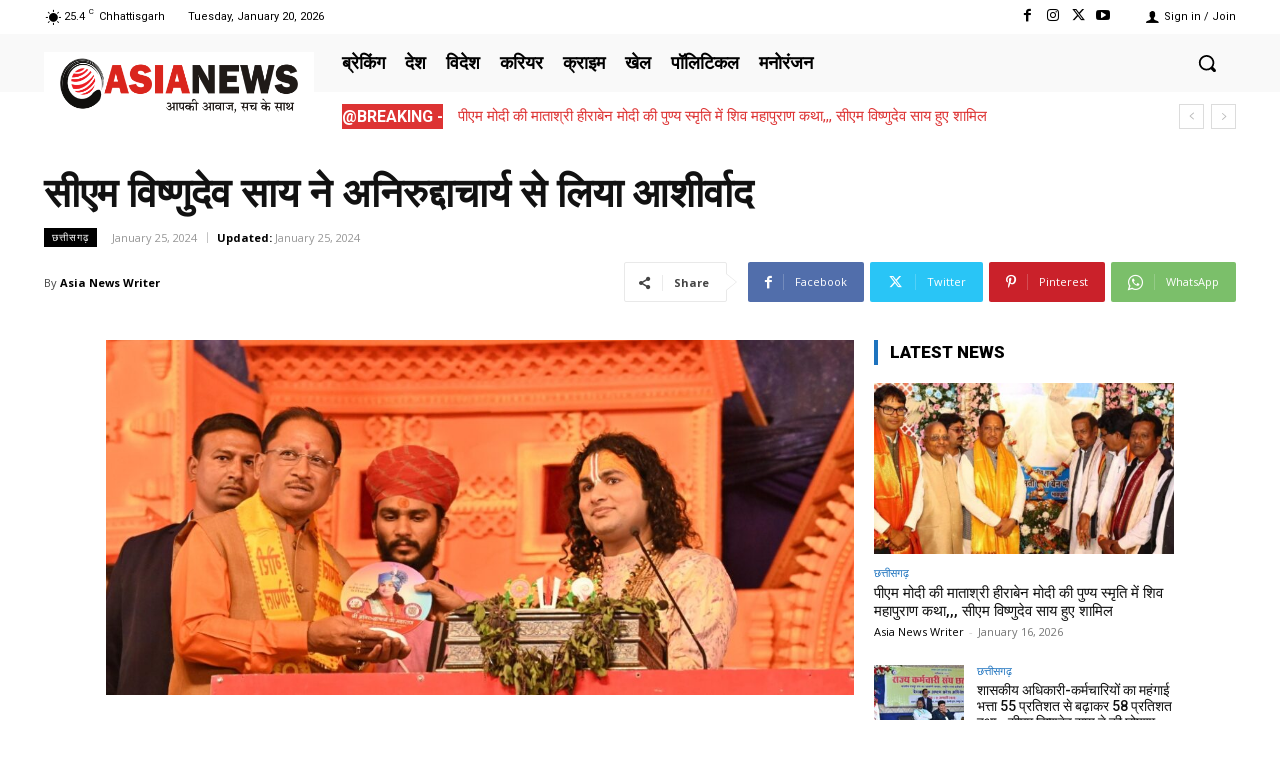

--- FILE ---
content_type: text/html; charset=utf-8
request_url: https://www.google.com/recaptcha/api2/aframe
body_size: 269
content:
<!DOCTYPE HTML><html><head><meta http-equiv="content-type" content="text/html; charset=UTF-8"></head><body><script nonce="kUSHA9YaM-jx5Y5q8DZA_w">/** Anti-fraud and anti-abuse applications only. See google.com/recaptcha */ try{var clients={'sodar':'https://pagead2.googlesyndication.com/pagead/sodar?'};window.addEventListener("message",function(a){try{if(a.source===window.parent){var b=JSON.parse(a.data);var c=clients[b['id']];if(c){var d=document.createElement('img');d.src=c+b['params']+'&rc='+(localStorage.getItem("rc::a")?sessionStorage.getItem("rc::b"):"");window.document.body.appendChild(d);sessionStorage.setItem("rc::e",parseInt(sessionStorage.getItem("rc::e")||0)+1);localStorage.setItem("rc::h",'1768892979124');}}}catch(b){}});window.parent.postMessage("_grecaptcha_ready", "*");}catch(b){}</script></body></html>